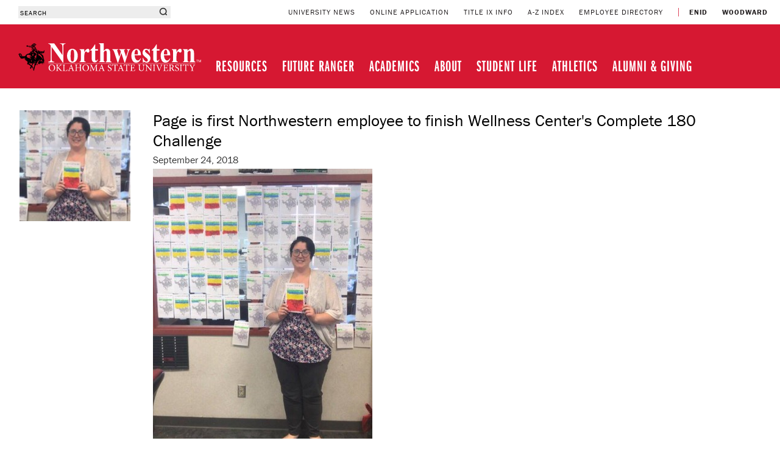

--- FILE ---
content_type: text/html; charset=UTF-8
request_url: https://www.nwosu.edu/news/page-is-first-northwestern-employee-to-finish-wellness-centers-complete-180-challenge
body_size: 9851
content:
<!doctype html>
<html>
<head>
	<meta charset="utf-8">
	<meta http-equiv="Content-Language" content="en">
	<meta http-equiv="X-UA-Compatible" content="IE=edge" />
	<title>Page is first Northwestern employee to finish Wellness Center's Complete 180 Challenge | Northwestern Oklahoma State University</title>
	<meta name="viewport" content="width=device-width, initial-scale=1.0">
    <script type="text/javascript">
      (function(botId) {
        window.mongooseCadenceChat = {
          blobContainer: "https://stcadencechatprodassets.blob.core.windows.net/assets",
          botpressBotId: botId,
          clientFilename: "cadence-chat-v2.js",
          initFilename: "initialize-v2.js",
          host: "https://mongoose.botpress.cloud"
        };

        // Load Chat
        let el0 = document.createElement("script");
        el0.async = 1;
        el0.src = window.mongooseCadenceChat.blobContainer + "/" + window.mongooseCadenceChat.initFilename;
        const fse1 = document.getElementsByTagName("script")[0];
        fse1.parentNode.insertBefore(el0, fse1);
      })("northwestern-oklahoma-state-university-207306");
    </script>
	<script src="//code.jquery.com/jquery-1.11.3.min.js"></script>

	<link rel="shortcut icon" href="/favicon.ico" />

	
	<link href="/monthly/css/monthly.css" rel="stylesheet">
<script src="/monthly/js/monthly.js?v=1.1"></script>

	<script src="/js/vendor/jquery.bxslider.min.js"></script>
	<link href="/js/vendor/jquery.bxslider.min.css" rel="stylesheet" />

	<link rel="stylesheet" href="/css/layout.css"/>
	<script>
		(function(d) {
			var config = {
					kitId: 'tcj4eor',
					scriptTimeout: 3000,
					async: true
				},
				h=d.documentElement,t=setTimeout(function(){h.className=h.className.replace(/\bwf-loading\b/g,"")+" wf-inactive";},config.scriptTimeout),tk=d.createElement("script"),f=false,s=d.getElementsByTagName("script")[0],a;h.className+=" wf-loading";tk.src='https://use.typekit.net/'+config.kitId+'.js';tk.async=true;tk.onload=tk.onreadystatechange=function(){a=this.readyState;if(f||a&&a!="complete"&&a!="loaded")return;f=true;clearTimeout(t);try{Typekit.load(config)}catch(e){}};s.parentNode.insertBefore(tk,s)
		})(document);
	</script>
	 
    <!-- Facebook Pixel Code --> <script> !function(f,b,e,v,n,t,s) {if(f.fbq)return;n=f.fbq=function(){n.callMethod? n.callMethod.apply(n,arguments):n.queue.push(arguments)}; if(!f._fbq)f._fbq=n;n.push=n;n.loaded=!0;n.version='2.0'; n.queue=[];t=b.createElement(e);t.async=!0; t.src=v;s=b.getElementsByTagName(e)[0]; s.parentNode.insertBefore(t,s)}(window, document,'script', 'https://connect.facebook.net/en_US/fbevents.js'); fbq('init', '360857280260313'); fbq('track', 'PageView'); </script>
    <noscript> <img height="1" width="1" style="display:none"

                    src="https://www.facebook.com/tr?id=360857280260313&ev=PageView&noscript=1"

        /></noscript>

    <!-- End Facebook Pixel Code -->
</head>
<body class="">
<a href="#mainnav" class="skip">Skip Top Navigation</a>
	<div class="layout">

		<div class="main content">

			
			<nav>
				<div class="upper">
					<div class="hamburger mobile-only">
						<img class="black-burger" src="/img/hamburger.png" />
						<img class="grey-burger" src="/img/x-burger.png" />
						<div class="menu">MENU</div>
					</div>
					<div class="search-box">
						<input type="text" name="query" id="search-input" placeholder="SEARCH" />
						<button><img src="/img/zoom.png" /></button>
					</div>
					<!--Algolia Autocomplete-->
					<script src="https://cdn.jsdelivr.net/algoliasearch/3/algoliasearch.min.js"></script>
					<script src="https://cdn.jsdelivr.net/autocomplete.js/0/autocomplete.min.js"></script>
					<script>
						var client = algoliasearch("VK6C1BM305", "84422853fe0d4655c37518872bca640f");
						var index = client.initIndex('pages_production');
						var staffIndex = client.initIndex('staff_production');

						autocomplete('#search-input', { hint: false, debug: true, dropdownMenuContainer: '.upper' }, [
							{
								source: autocomplete.sources.hits(index, { hitsPerPage: 15 }),
								displayKey: 'content',
								templates: {
									suggestion: function(suggestion) {

											var h4 = suggestion.title;

											if (suggestion._highlightResult.hasOwnProperty('title')) {
												h4 = suggestion._highlightResult.title.value;
											}

											var p = suggestion.content;
											if (suggestion._highlightResult.hasOwnProperty('content')) {
												p = suggestion._highlightResult.content.value.substring(0, 200);
											}
											if (p == null) {
												p = '';
											}

											return '<a href="' + suggestion.path + '" class="search-link"><div class="search-result">'
												+ '<h4>' + h4 + '</h4>'
												+ '<h5>www.nwosu.edu' + suggestion.path + '</h5>'
												+ '<p>' + p + '</p>'
												+ '<hr /></div></a>';
									}

								}
							},
							{
								source: autocomplete.sources.hits(staffIndex, { hitsPerPage: 5 }),
								displayKey: 'content',
								templates: {
									suggestion: function(suggestion) {

											var h4 = suggestion.title;
											if(suggestion._highlightResult.hasOwnProperty('first_name'))
											{
												h4 = suggestion._highlightResult.first_name.value + ' ' + suggestion._highlightResult.last_name.value;
											}

											var p = suggestion.content;
											if(suggestion._highlightResult.hasOwnProperty('last_name'))
											{
												p = suggestion._highlightResult.first_name.value + ' ' + suggestion._highlightResult.last_name.value;
											}
											if(suggestion._highlightResult.hasOwnProperty('title'))
											{
												p = p  + '<br>' + suggestion._highlightResult.title.value;
											}
											if(p == null)
											{
												p = '';
											}

											var lastname = jQuery(suggestion._highlightResult.last_name.value).text();

											return '<a href="' + suggestion.path + '#' + lastname.substring(0,1) + '" class="search-link"><div class="search-result">'
												+ '<h4>' + h4 + '</h4>'
												+ '<h5>www.nwosu.edu' + suggestion.path + '</h5>'
												+ '<p>' + p + '</p>'
												+ '<hr /></div></a>';

									}
								}
							}

						]).on('autocomplete:selected', function(event, suggestion, dataset) {
							console.log(111, suggestion, dataset);
						});
					</script>

<!--					<button type="submit"><img src="/img/zoom.png" /></button>-->

					<ul class="upper-nav">
						<li><a href="/news" target="_blank">UNIVERSITY NEWS</a></li>
						<li><a href="/apply-online" target="_blank">ONLINE APPLICATION</a></li>
						<li><a href="/title-ix">TITLE IX INFO</a></li>
						<li><a href="/a-z-index">A-Z INDEX</a></li>
						<li><a href="/employee-directory" target="_blank">EMPLOYEE DIRECTORY</a></li>
						<li><span class="red">|</span>&nbsp;&nbsp;&nbsp;&nbsp;<a href="/enid"><strong>ENID</strong></a></li>
						<li><a href="/woodward"><strong>WOODWARD</strong></a></li>
					</ul>
				</div>
				<div class="lower" id="mainnav">
					<a href="#content" class="skip">Skip Main Nav</a>
					<div class="logo">
						<a href="/" title="Home" style="color: transparent;"><img src="/img/nwosu-logo.svg" style="width: 300px" alt="NWOSU Logo" /></a>
					</div>
					<ul class="main-nav">
						<li>
							<a href="#">RESOURCES</a>
							<div class="subnav">
                                <div class="column">
                    <a href="/e-mail-access" class="first-column" >Email Access</a><br>
                    <a href="http://www.bkstr.com/nwosuniversitystore/home/en" class="first-column" target="_blank">NWOSU Bookstore</a><br>
            </div>
    <div class="column">
                    <a href="/blackboard"  target="_blank">Blackboard</a><br>
                    <a href="/helpful-videos"  target="_blank">Helpful Videos</a><br>
            </div>
    <div class="column">
                    <a href="https://library.nwosu.edu "  target="_blank">Library Services</a><br>
                    <a href="https://www.nwosu.edu/self-service"  target="_blank">Self Service</a><br>
            </div>
    <div class="column">
                    <a href="http://1098tforms.com/"  target="_blank">1098-T FORMS</a><br>
            </div>
                                							</div>
						</li>
						<li>
							<a href="#">FUTURE RANGER</a>
							<div class="subnav">
                                <div class="column">
                    <a href="/apply-for-admission" class="first-column" >Apply for Admission</a><br>
                    <a href="/apply-online" class="first-column" target="_blank">Online Application</a><br>
                    <a href="/student-events-calendar/new-ranger-events" class="first-column" target="_blank">New Ranger Events</a><br>
                    <a href="/visit-northwestern" class="first-column" >Visit Northwestern</a><br>
            </div>
    <div class="column">
                    <a href="/forms/prospective-student-questionnaire"  target="_blank">Prospective Student Questionnaire</a><br>
                    <a href="/paying-for-college"  >Paying for College</a><br>
                    <a href="/living-on-campus"  >Living on Campus</a><br>
                    <a href="/uploads//student-services/viewbook.pdf"  target="_blank">Recruitment Viewbook</a><br>
            </div>
    <div class="column">
                    <a href="/office-of-recruitment"  target="_blank">Office of Recruitment</a><br>
                    <a href="/important-dates"  target="_blank">Important Dates</a><br>
                    <a href="/parent-and-family-resources"  >Parent & Family Resources</a><br>
                    <a href="/guidance-counselors"  >Guidance Counselors</a><br>
            </div>
    <div class="column">
                    <a href="/plc"  >President's Leadership Class</a><br>
                    <a href="https://www.youtube.com/watch?v=wqcxnW2rbQQ&t=4s"  target="_blank">Virtual Campus Tour</a><br>
                    <a href="https://www.nwosu.edu/apply-for-admission/transfer-students"  target="_blank">Transfer Resources</a><br>
            </div>
															</div>
						</li>
						<li>
							<a href="#">ACADEMICS</a>
							<div class="subnav">
                                <div class="column">
                    <a href="/academics" class="first-column" >Overview</a><br>
                    <a href="/school-of-arts-and-sciences" class="first-column" >School of Arts & Sciences</a><br>
                    <a href="/school-of-professional-studies" class="first-column" >School of Professional Studies</a><br>
                    <a href="/academic-degrees" class="first-column" target="_blank">Degree Options</a><br>
                    <a href="/paying-for-college" class="first-column" target="_blank">Costs, Financial Aid, Scholarships</a><br>
            </div>
    <div class="column">
                    <a href="/undergraduate-catalog"  >Undergraduate Catalog</a><br>
                    <a href="/course-schedules"  >Course Schedules</a><br>
                    <a href="/online-programs"  >Online Programs</a><br>
                    <a href="/graduate-studies"  >Graduate Studies</a><br>
                    <a href="/academic-calendar"  >Academic Calendar</a><br>
            </div>
    <div class="column">
                    <a href="/accreditation"  >Accreditation & Student Success</a><br>
                    <a href="/commencement-information"  >Commencement Information</a><br>
                    <a href="/transcript-request"  >Transcript Request</a><br>
                    <a href="/study-abroad"  >Study Abroad</a><br>
                    <a href="/service-learning"  target="_blank">Service Learning/Civic Engagement</a><br>
            </div>
    <div class="column">
                    <a href="/assessment"  target="_blank">Assessment and Institutional Effectiveness</a><br>
                    <a href="/sponsored-programs"  target="_blank">Sponsored Programs (Grants)</a><br>
                    <a href="/finals-schedule"  target="_blank">Finals Schedule</a><br>
                    <a href="/apply-for-admission/transfer-student/bridge-program"  target="_blank">Bridge Program Between NWOSU & NOC</a><br>
            </div>
															</div>
						</li>
						<li data-nav-id="about">
							<a href="#">ABOUT</a>
							<div class="subnav">
                                <div class="column">
                    <a href="/university-profile" class="first-column" >University Profile</a><br>
                    <a href="/history" class="first-column" >History</a><br>
                    <a href="/governance" class="first-column" >Governance</a><br>
            </div>
    <div class="column">
                    <a href="/leadership"  >Leadership</a><br>
                    <a href="/employment"  >Employment</a><br>
                    <a href="/strategic-plan"  >Strategic Plan</a><br>
            </div>
    <div class="column">
                    <a href="/traditions"  >Traditions</a><br>
                    <a href="/university-relations"  target="_blank">University Relations</a><br>
                    <a href="/uploads//factbook.pdf"  target="_blank">FactBook</a><br>
            </div>
    <div class="column">
                    <a href="/visit-northwestern/campus-map"  target="_blank">Campus Map</a><br>
            </div>
															</div>
						</li>
						<li data-nav-id="student-life">
							<a href="#">STUDENT LIFE</a>
							<div class="subnav">
                                <div class="column">
                    <a href="/student-life" class="first-column" >Overview</a><br>
                    <a href="/clubs-and-organizations" class="first-column" >Clubs and Organizations</a><br>
            </div>
    <div class="column">
                    <a href="/living-on-campus"  >Living on Campus</a><br>
                    <a href="/student-events-calendar"  >Student Events Calendar</a><br>
            </div>
    <div class="column">
                    <a href="/student-services"  >Student Services</a><br>
                    <a href="/campus-safety"  >Campus Safety</a><br>
            </div>
    <div class="column">
                    <a href="/uploads//student-services/student-handbook.pdf"  target="_blank">Student Handbook</a><br>
            </div>
															</div>
						</li>
						<li class="no-subnav"><a href="http://www.riderangersride.com">ATHLETICS</a></li>
						<li class="no-subnav"><a href="https://ournorthwestern.org/">ALUMNI & GIVING</a></li>
					</ul>
					<hr class="uppers mobile-only">
					<ul class="upper-nav-for-mobile mobile-only">
						<li><a href="/news">UNIVERSITY NEWS</a></li>
						<li><a href="/apply-online">ONLINE APPLICATION</a></li>
						<li><a href="/docs/Title-IX-Handbook.pdf">TITLE IX INFO</a></li>
						<li><a href="/a-z-index">A-Z INDEX</a></li>
						<li><a href="/employee-directory">EMPLOYEE DIRECTORY</a></li>
					</ul>
					<hr class="uppers mobile-only">
					<ul class="upper-nav-for-mobile mobile-only">
						<li><a href="/enid"><strong>ENID</strong></a></li>
						<li><a href="/woodward"><strong>WOODWARD</strong></a></li>
					</ul>
				</div>
			</nav>
			<div class="content" id="content">

				
				<div id="page-content" class="page_content">
					<div class="wrapper all-news">
    <br>
        <br><div class="post-preview"><div class="image"><img src="/uploads/blog/page-is-first-northwestern-employee-to-finish-wellness-centers-complete-180-challenge.jpg" /></div><div class="text"><h2>Page is first Northwestern employee to finish Wellness Center's Complete 180 Challenge</h2><p>September 24, 2018</p><img src="/uploads/blog/page-is-first-northwestern-employee-to-finish-wellness-centers-complete-180-challenge-main.jpg" /><p class="description">Dr. Jennifer Page</p><p><p>Dr. Jennifer Page, assistant professor of English, is the first Northwestern Oklahoma State University employee to finish the J.R. Holder Wellness Center Complete 180 Challenge, a feat that took her less than seven months.</p>

<p>Richard Burdick, director at the Wellness Center, said the Complete 180 Challenge is open to all Northwestern employees with current employee IDs where they will complete 30 minutes of working out each day in a &ldquo;turnaround&rdquo; and half a year.</p>

<p>The challenge began on Feb. 1 with Page finishing on Aug. 22. Page said that her actual work-out time spanned six months because of taking three weeks off in May to recover from surgery. The challenge will end on Feb. 1, 2019.</p>

<p>In this challenge employees have the chance to win prizes based on their check-ins to the Wellness Center. The only requirements are to check in for &ldquo;The Health 180&rdquo; at the front desk and complete 30 minutes of exercise.</p>

<p>&ldquo;I try to make it to the Wellness Center every day, but it can be easy to make excuses or miss work-outs after a long day,&rdquo; Page said. &ldquo;I thought this challenge would be a good way to hold myself accountable and stay active.&rdquo;</p>

<p>Page said the challenge kept her motivated, and she liked how it would acknowledge every work-out, regardless of what the workout was.</p>

<p>&ldquo;I checked into the gym once daily, sometimes twice daily, over the course of seven months because I liked the visual tracking the 180 Challenge provided,&rdquo; Page said. &ldquo;Seeing those stickers add up made me feel accomplished and motivated me to make regular activity an important part of my day. During the Challenge, I did most of the activities the Wellness Center offers, which allowed me to add variety to my work-outs. I never got bored!&rdquo;</p>

<p>Burdick said there are approximately 200-250 employees at Northwestern, but only 69 are participating in the Complete 180 Challenge. Page said she was shocked so few employees have participated because the challenge offers great prizes for a minimal amount of workout time.</p>

<p>&ldquo;Thirty minutes is about 2 percent of your day,&rdquo; Page said. &ldquo;I think $180 in gift cards is worth 2 percent of my day for six months,&rdquo; she said. &ldquo;The Wellness Center is doing a great job with campus outreach, and I hope the staff will keep it up.&rdquo;</p>

<p>For more information on the Complete 180 Challenge contact Burdick at (580) 327-8109 or <a href="mailto:rpburdick@nwosu.edu">rpburdick@nwosu.edu</a>.</p>

<p align="center">-NW-</p>
</p></div></div><br><br></div>				</div>
				<div class="push"></div>
			</div>

		<footer id="footer">
			<div class="left">
				<div class="img">
					<img src="/img/footer-rider.png" />
				</div>
				<div class="text">
					<strong>Northwestern Oklahoma State University</strong>
										<p>709 Oklahoma Blvd., Alva, OK 73717<br>Phone: (580) 327-1700</p>
					<p>© 2008-2026 Northwestern Oklahoma State<br> University. All Rights Reserved.</p>
					
					<div class="social">
						<a href="https://www.facebook.com/nwosu.rangers" target="_blank" title="Northwestern's Facebook"><svg xmlns="http://www.w3.org/2000/svg" viewBox="0 0 24 24"><path id="facebook-icon" class="social-icon" d="M19.5 0C22 0 24 2 24 4.5v15c0 2.5-2 4.5-4.5 4.5h-2.9v-9.3h3.1l0.5-3.6h-3.6V8.8c0-1 0.3-1.8 1.8-1.8l1.9 0V3.8c-0.3 0-1.5-0.1-2.8-0.1 -2.8 0-4.7 1.7-4.7 4.8v2.7H9.7v3.6h3.1V24H4.5C2 24 0 22 0 19.5v-15C0 2 2 0 4.5 0H19.5L19.5 0z"/></svg></a>
						<a href="https://twitter.com/nwosu" target="_blank" title="Northwestern's Twitter"><svg xmlns="http://www.w3.org/2000/svg" viewBox="0 0 26 28"><path class="social-icon" d="M25.3 6.4c-0.7 1-1.5 1.9-2.5 2.6 0 0.2 0 0.4 0 0.7 0 6.7-5.1 14.4-14.4 14.4 -2.9 0-5.5-0.8-7.8-2.3 0.4 0 0.8 0.1 1.2 0.1 2.4 0 4.5-0.8 6.3-2.2 -2.2 0-4.1-1.5-4.7-3.5 0.3 0 0.6 0.1 1 0.1 0.5 0 0.9-0.1 1.3-0.2 -2.3-0.5-4-2.5-4-5V11c0.7 0.4 1.5 0.6 2.3 0.6 -1.4-0.9-2.2-2.5-2.2-4.2 0-0.9 0.2-1.8 0.7-2.5C4.9 8 8.6 10 12.8 10.2c-0.1-0.4-0.1-0.8-0.1-1.2 0-2.8 2.2-5 5-5 1.5 0 2.8 0.6 3.7 1.6 1.1-0.2 2.2-0.6 3.2-1.2 -0.4 1.2-1.2 2.2-2.2 2.8C23.4 7 24.4 6.8 25.3 6.4L25.3 6.4z"/></svg></a>
						<a href="https://www.instagram.com/nwosurangers" target="_blank" title="Northwestern's Instagram"><svg xmlns="http://www.w3.org/2000/svg" viewBox="0 0 24 24"><path class="social-icon" d="M16 12c0-2.2-1.8-4-4-4s-4 1.8-4 4 1.8 4 4 4S16 14.2 16 12zM18.2 12c0 3.4-2.7 6.2-6.2 6.2S5.8 15.4 5.8 12 8.6 5.8 12 5.8 18.2 8.6 18.2 12zM19.8 5.6c0 0.8-0.6 1.4-1.4 1.4S17 6.4 17 5.6s0.6-1.4 1.4-1.4S19.8 4.8 19.8 5.6zM12 2.2c-1.8 0-5.5-0.1-7.1 0.5C4.4 2.9 4 3.1 3.5 3.5S2.9 4.4 2.6 4.9C2 6.5 2.2 10.2 2.2 12S2 17.5 2.6 19.1c0.2 0.5 0.5 1 0.9 1.4s0.8 0.7 1.4 0.9c1.6 0.6 5.3 0.5 7.1 0.5s5.5 0.1 7.1-0.5c0.5-0.2 1-0.5 1.4-0.9s0.7-0.8 0.9-1.4c0.6-1.6 0.5-5.3 0.5-7.1s0.1-5.5-0.5-7.1c-0.2-0.5-0.5-1-0.9-1.4s-0.8-0.7-1.4-0.9C17.5 2 13.7 2.2 12 2.2zM24 12c0 1.7 0 3.3-0.1 5 -0.1 1.9-0.5 3.6-1.9 5s-3.1 1.8-5 1.9C15.3 24 13.7 24 12 24s-3.3 0-5-0.1c-1.9-0.1-3.6-0.5-5-1.9s-1.8-3.1-1.9-5C0 15.3 0 13.7 0 12s0-3.3 0.1-5C0.2 5.1 0.6 3.4 2 2s3.1-1.8 5-1.9C8.7 0 10.3 0 12 0s3.3 0 5 0.1c1.9 0.1 3.6 0.5 5 1.9s1.8 3.1 1.9 5C24 8.7 24 10.3 24 12z"/></svg></a>
						<a href="https://www.snapchat.com/add/nwosurangers" target="_blank" title="Northwestern's Snapchat"><svg xmlns="http://www.w3.org/2000/svg" viewBox="0 0 25.5 24"><path class="social-icon" d="M13 0c2.8 0 5.1 1.5 6.3 4.1 0.4 0.8 0.4 2 0.4 2.8 0 1-0.1 2-0.1 3C19.7 9.9 19.9 10 20 10c0.6 0 1-0.4 1.6-0.4 0.5 0 1.3 0.4 1.3 1 0 1.5-3.1 1.2-3.1 2.5 0 0.2 0.1 0.5 0.2 0.7 0.8 1.6 2.2 3.2 3.9 3.9 0.4 0.2 0.8 0.3 1.2 0.4 0.3 0.1 0.4 0.3 0.4 0.5 0 1.1-2.7 1.5-3.4 1.6 -0.3 0.5-0.1 1.6-0.9 1.6 -0.6 0-1.3-0.2-2-0.2 -0.3 0-0.7 0-1 0.1C16.4 22 15.8 24 12.7 24c-2.9 0-3.6-2-5.5-2.3 -0.3-0.1-0.7-0.1-1-0.1 -0.7 0-1.4 0.2-1.9 0.2 -0.9 0-0.6-1.2-0.9-1.7C2.7 20.1 0 19.6 0 18.6c0-0.3 0.2-0.5 0.4-0.5 0.4-0.1 0.8-0.2 1.2-0.4 1.7-0.7 3.1-2.3 3.9-3.9 0.1-0.2 0.2-0.4 0.2-0.7 0-1.3-3.2-1.1-3.2-2.5 0-0.6 0.7-1 1.3-1 0.5 0 1 0.4 1.6 0.4 0.2 0 0.3 0 0.5-0.1 -0.1-1-0.1-2-0.1-3 0-0.8 0.1-2 0.4-2.8C7.6 1.1 9.9 0 13 0L13 0z"/></svg></a>
						<a href="https://www.youtube.com/user/nwOKst" target="_blank" title="Northwestern's Youtube"><svg xmlns="http://www.w3.org/2000/svg" viewBox="0 0 1024 721"><path id="youtube-icon" class="social-icon" d="M1013 156.3c0 0-10-70.4-40.6-101.4C933.6 14.2 890 14 870.1 11.6 727.1 1.3 512.7 1.3 512.7 1.3h-0.4c0 0-214.4 0-357.4 10.3C135 14 91.4 14.2 52.6 54.9 22 85.9 12 156.3 12 156.3S1.8 238.9 1.8 321.6v77.5C1.8 481.8 12 564.4 12 564.4s10 70.4 40.6 101.4c38.9 40.7 89.9 39.4 112.6 43.7 81.7 7.8 347.3 10.3 347.3 10.3s214.6-0.3 357.6-10.7c20-2.4 63.5-2.6 102.3-43.3 30.6-31 40.6-101.4 40.6-101.4s10.2-82.7 10.2-165.3v-77.5C1023.2 238.9 1013 156.3 1013 156.3zM407 493l0-287 276 144L407 493z"/></svg></a>
						<a href="/university-relations/nwosu-photos"  title="Northwestern's Flickr"><?xml version="1.0" standalone="no"?>
<!DOCTYPE svg PUBLIC "-//W3C//DTD SVG 20010904//EN"
        "http://www.w3.org/TR/2001/REC-SVG-20010904/DTD/svg10.dtd">
<svg version="1.0" xmlns="http://www.w3.org/2000/svg"
     width="339.000000pt" height="339.000000pt" viewBox="0 0 339.000000 339.000000"
     preserveAspectRatio="xMidYMid meet">

    <g transform="translate(0.000000,339.000000) scale(0.100000,-0.100000)"
       fill="#000000" class="social-icon" stroke="none">
        <path d="M450 3194 c-118 -32 -212 -123 -250 -243 -19 -61 -20 -90 -20 -982 0
-505 3 -919 6 -919 4 0 178 172 388 382 481 482 498 498 533 498 23 0 105 -77
493 -465 256 -256 470 -465 475 -465 5 0 131 121 280 270 248 248 274 270 305
270 31 0 55 -21 277 -242 l243 -243 -2 945 -3 945 -28 56 c-34 70 -109 142
-185 177 l-57 27 -1200 2 c-1033 2 -1208 0 -1255 -13z m2124 -232 c70 -33 155
-105 191 -162 75 -119 87 -278 29 -401 -76 -159 -214 -249 -384 -249 -134 0
-239 45 -321 139 -56 63 -87 127 -101 211 -37 214 98 424 311 486 77 23 198
12 275 -24z"/>
        <path d="M2292 2794 c-87 -43 -132 -121 -132 -226 1 -81 24 -132 84 -185 158
-139 416 -23 416 187 0 184 -202 307 -368 224z"/>
        <path d="M637 1252 l-457 -457 0 -130 c0 -137 11 -200 49 -273 45 -88 147
-161 256 -182 43 -8 386 -10 1235 -8 l1175 3 58 24 c72 29 168 119 199 188 20
42 23 69 26 218 l4 171 -225 224 c-124 124 -242 241 -261 260 l-36 34 -263
-261 c-144 -143 -272 -266 -285 -273 -13 -6 -35 -9 -50 -5 -19 4 -173 151
-487 465 -253 253 -464 460 -470 460 -6 0 -216 -206 -468 -458z"/>
    </g>
</svg></a>
						<a href="https://www.pinterest.com/NWOSURangers" target="_blank" title="Northwestern's Pinterest"><svg xmlns="http://www.w3.org/2000/svg" width="24" height="24" viewBox="0 0 24 24"><path class="social-icon" d="M12 0c-6.627 0-12 5.372-12 12 0 5.084 3.163 9.426 7.627 11.174-.105-.949-.2-2.405.042-3.441.218-.937 1.407-5.965 1.407-5.965s-.359-.719-.359-1.782c0-1.668.967-2.914 2.171-2.914 1.023 0 1.518.769 1.518 1.69 0 1.029-.655 2.568-.994 3.995-.283 1.194.599 2.169 1.777 2.169 2.133 0 3.772-2.249 3.772-5.495 0-2.873-2.064-4.882-5.012-4.882-3.414 0-5.418 2.561-5.418 5.207 0 1.031.397 2.138.893 2.738.098.119.112.224.083.345l-.333 1.36c-.053.22-.174.267-.402.161-1.499-.698-2.436-2.889-2.436-4.649 0-3.785 2.75-7.262 7.929-7.262 4.163 0 7.398 2.967 7.398 6.931 0 4.136-2.607 7.464-6.227 7.464-1.216 0-2.359-.631-2.75-1.378l-.748 2.853c-.271 1.043-1.002 2.35-1.492 3.146 1.124.347 2.317.535 3.554.535 6.627 0 12-5.373 12-12 0-6.628-5.373-12-12-12z" fill-rule="evenodd" clip-rule="evenodd"/></svg></a>
						<a href="https://www.linkedin.com/school/64848" target="_blank" title="Northwestern's LinkedIn"><svg xmlns="http://www.w3.org/2000/svg" width="24" height="24" viewBox="0 0 24 24"><path class="social-icon" d="M19 0h-14c-2.761 0-5 2.239-5 5v14c0 2.761 2.239 5 5 5h14c2.762 0 5-2.239 5-5v-14c0-2.761-2.238-5-5-5zm-11 19h-3v-11h3v11zm-1.5-12.268c-.966 0-1.75-.79-1.75-1.764s.784-1.764 1.75-1.764 1.75.79 1.75 1.764-.783 1.764-1.75 1.764zm13.5 12.268h-3v-5.604c0-3.368-4-3.113-4 0v5.604h-3v-11h3v1.765c1.396-2.586 7-2.777 7 2.476v6.759z"/></svg></a>
					</div>

				</div>
			</div>
			<div class="middle">
				<strong>Mission Statement</strong>
				<p>Northwestern Oklahoma State University provides quality educational and cultural opportunities to learners with diverse needs by cultivating ethical leadership and service, critical thinking and fiscal responsibility.</p>
			</div>
			<div class="right" style="display:inline-flex;justify-content: space-between;width:25%;">
				<a href="http://www.ruso.edu" target="_blank" style="display:block"><img src="/img/rus.png" alt="Proud Member of RUSO" style="display:block"></a>
                <iframe allowtransparency="" frameborder="0" height="166" scrolling="no" src="https://cdn.yoshki.com/iframe/54732.html" style="BORDER-TOP: 0px;BORDER-RIGHT: 0px;BORDER-BOTTOM: 0px;PADDING-BOTTOM: 0px;PADDING-TOP: 0px;PADDING-LEFT: 0px;MARGIN: 0px;BORDER-LEFT: 0px;PADDING-RIGHT: 0px;backgroundColor: transparent;" width="150"></iframe>
			</div>
		</footer>

	</div>

<script src="/js/SubNav.js"></script>

<script type="application/ld+json">
{
  "@context": "http://schema.org",
  "@type": "LocalBusiness",
  "address": {
    "@type": "PostalAddress",
    "streetAddress": "709 E Oklahoma Blvd",
	"addressLocality": "Alva",
    "addressRegion": "OK",
	"postalCode": "73717"
  },
  "description": "Northwestern Oklahoma State University is a university in Alva, Oklahoma, United States, with satellite campuses in Enid and Woodward. A state university, it offers both bachelor's and master's degrees.",
  "name": "Northwestern Oklahoma State University",
  "telephone": "580-327-1700"
}
</script>

	<!-- JS -->
	<script type="text/javascript">
		$(document).ready(function($) {
			$(".accordion-content:first").addClass('default');
			$(".accordion-toggle:first").addClass('no-border').addClass('open');

			$('.gray-section').find('.accordion-toggle').click(function(){

				//Expand or collapse this panel
				$(this).next().show();
				$(this).addClass('open');

				//Hide the other panels
				$(".accordion-toggle").not($(this)).removeClass('open');
				$(".accordion-content").not($(this).next()).hide();

			});
		});

		// ADA/Accessibility skip links to include tab change
		$( document ).ready(function() {
			// bind a click event to the 'skip' link
			$(".skip").click(function(event){

				// strip the leading hash and declare
				// the content we're skipping to
				var skipTo="#"+this.href.split('#')[1];

				// Setting 'tabindex' to -1 takes an element out of normal
				// tab flow but allows it to be focused via javascript
				$(skipTo).attr('tabindex', -1).on('blur focusout', function () {

					// when focus leaves this element,
					// remove the tabindex attribute
					$(this).removeAttr('tabindex');

				}).focus(); // focus on the content container
			});
		});
	</script>
	<!-- CSS -->
	<style>
		.accordion-toggle {cursor: pointer;}
		.accordion-content {display: none;}
		.accordion-content.default {display: block;}
	</style>


<script>
	(function(i,s,o,g,r,a,m){i['GoogleAnalyticsObject']=r;i[r]=i[r]||function(){
		(i[r].q=i[r].q||[]).push(arguments)},i[r].l=1*new Date();a=s.createElement(o),
		m=s.getElementsByTagName(o)[0];a.async=1;a.src=g;m.parentNode.insertBefore(a,m)
	})(window,document,'script','//www.google-analytics.com/analytics.js','ga');

	ga('create', 'UA-88253055-1', 'auto');
	ga('send', 'pageview');
</script>

		<script src="/js/PageTab.js"></script>
</body>
</html>

--- FILE ---
content_type: application/javascript; charset=utf-8
request_url: https://www.nwosu.edu/monthly/js/monthly.js?v=1.1
body_size: 3788
content:
/*
Monthly 2.0.5 by Kevin Thornbloom is licensed under a Creative Commons Attribution-ShareAlike 4.0 International License.
*/

(function($) {
	$.fn.extend({
		monthly: function(options) {
			// These are overridden by options declared in footer
			var defaults = {
				weekStart: 'Sun',
				mode: '',
				xmlUrl: '',
				target: '',
				eventList: true,
				maxWidth: false,
				setWidth: false,
				startHidden: false,
				showTrigger: '',
				stylePast: false,
				disablePast: false
			}

			var options = $.extend(defaults, options),
				that = this,
				uniqueId = $(this).attr('id'),
				d = new Date(),
				currentMonth = d.getMonth() + 1,
				currentYear = d.getFullYear(),
				currentDay = d.getDate(),
				monthNames = ["Jan", "Feb", "Mar", "Apr", "May", "June", "Jul", "Aug", "Sep", "Oct", "Nov", "Dec"],
				dayNames = ['SUN','MON','TUE','WED','THU','FRI','SAT'];

		if (options.maxWidth != false){
			$('#'+uniqueId).css('maxWidth',options.maxWidth);
		}
		if (options.setWidth != false){
			$('#'+uniqueId).css('width',options.setWidth);
		}

		if (options.startHidden == true){
			$('#'+uniqueId).addClass('monthly-pop').css({
				'position' : 'absolute',
				'display' : 'none'
			});
			$(document).on('focus', ''+options.showTrigger+'', function (e) {
				$('#'+uniqueId).show();
				e.preventDefault();
			});
			$(document).on('click', ''+options.showTrigger+', .monthly-pop', function (e) {
				e.stopPropagation();
				e.preventDefault();
			});
			$(document).on('click', function (e) {
				$('#'+uniqueId).hide();
			});
		}

		// Add Day Of Week Titles
		if (options.weekStart == 'Sun') {
			$('#' + uniqueId).append('<div class="monthly-day-title-wrap"><div>Sun</div><div>Mon</div><div>Tue</div><div>Wed</div><div>Thu</div><div>Fri</div><div>Sat</div></div><div class="monthly-day-wrap"></div>');
		} else if (options.weekStart == 'Mon') {
			$('#' + uniqueId).append('<div class="monthly-day-title-wrap"><div>Mon</div><div>Tue</div><div>Wed</div><div>Thu</div><div>Fri</div><div>Sat</div><div>Sun</div></div><div class="monthly-day-wrap"></div>');
		} else {
			console.log('Incorrect entry for weekStart variable.')
		}

		// Add Header & event list markup
		$('#' + uniqueId).prepend('<div class="monthly-header"><div class="monthly-header-title"></div><a href="#" class="monthly-prev"></a><a href="#" class="monthly-next"></a></div>').append('<div class="monthly-event-list"></div>');

		// How many days are in this month?
		function daysInMonth(m, y){
			return m===2?y&3||!(y%25)&&y&15?28:29:30+(m+(m>>3)&1);
		}

		// Massive function to build the month
		function setMonthly(m, y){
			var stuff = $('#' + uniqueId).data('setMonth', m).data('setYear', y);

			// Get number of days
			var dayQty = daysInMonth(m, y),
				// Get day of the week the first day is
				mZeroed = m -1,
				firstDay = new Date(y, mZeroed, 1, 0, 0, 0, 0).getDay();

			// Remove old days
			$('#' + uniqueId + ' .monthly-day, #' + uniqueId + ' .monthly-day-blank').remove();
			$('#'+uniqueId+' .monthly-event-list').empty();
			// Print out the days
			if (options.mode == 'event') {


				for(var i = 0; i < dayQty; i++) {

					var day = i + 1; // Fix 0 indexed days
					var dayNamenum = new Date(y, mZeroed, day, 0, 0, 0, 0).getDay()

					$('#' + uniqueId + ' .monthly-day-wrap').append('<a href="#" class="m-d monthly-day monthly-day-event" data-number="'+day+'"><div class="monthly-day-number">'+day+'</div><div class="monthly-indicator-wrap"></div></a>');
					$('#' + uniqueId + ' .monthly-event-list').append('<div class="monthly-list-item" id="'+uniqueId+'day'+day+'" data-number="'+day+'"><div class="monthly-event-list-date">'+dayNames[dayNamenum]+'<br>'+day+'</div></div>');
				}

			} else {
				for(var i = 0; i < dayQty; i++) {
					// Fix 0 indexed days
					var day = i + 1;

					// Check if it's a day in the past
					if(((day < currentDay && m === currentMonth) || y < currentYear || (m < currentMonth && y == currentYear)) && options.stylePast == true){
							$('#' + uniqueId + ' .monthly-day-wrap').append('<a href="#" class="m-d monthly-day monthly-day-pick monthly-past-day" data-number="'+day+'"><div class="monthly-day-number">'+day+'</div><div class="monthly-indicator-wrap"></div></a>');
					} else {
						$('#' + uniqueId + ' .monthly-day-wrap').append('<a href="#" class="m-d monthly-day monthly-day-pick" data-number="'+day+'"><div class="monthly-day-number">'+day+'</div><div class="monthly-indicator-wrap"></div></a>');
					}
				}
			}


			// Set Today
			var setMonth = $('#' + uniqueId).data('setMonth'),
				setYear = $('#' + uniqueId).data('setYear');
			if (setMonth == currentMonth && setYear == currentYear) {
				$('#' + uniqueId + ' *[data-number="'+currentDay+'"]').addClass('monthly-today');
			}

			// Reset button
			if (setMonth == currentMonth && setYear == currentYear) {
				$('#' + uniqueId + ' .monthly-header-title').html(monthNames[m - 1] +' '+ y);
			} else {
				$('#' + uniqueId + ' .monthly-header-title').html(monthNames[m - 1] +' '+ y +'<a href="#" class="monthly-reset" title="Back To This Month"></a> ');
			}

			// Account for empty days at start
			if(options.weekStart == 'Sun' && firstDay != 7) {
				for(var i = 0; i < firstDay; i++) {
					$('#' + uniqueId + ' .monthly-day-wrap').prepend('<div class="m-d monthly-day-blank"><div class="monthly-day-number"></div></div>');
				}
			} else if (options.weekStart == 'Mon' && firstDay == 0) {
				for(var i = 0; i < 6; i++) {
					$('#' + uniqueId + ' .monthly-day-wrap').prepend('<div class="m-d monthly-day-blank" ><div class="monthly-day-number"></div></div>');
				}
			} else if (options.weekStart == 'Mon' && firstDay != 1) {
				for(var i = 0; i < (firstDay - 1); i++) {
					$('#' + uniqueId + ' .monthly-day-wrap').prepend('<div class="m-d monthly-day-blank" ><div class="monthly-day-number"></div></div>');
				}
			}

			//Account for empty days at end
			var numdays = $('#' + uniqueId + ' .monthly-day').length,
				numempty = $('#' + uniqueId + ' .monthly-day-blank').length,
				totaldays = numdays + numempty,
				roundup = Math.ceil(totaldays/7) * 7,
				daysdiff = roundup - totaldays;
			if(totaldays % 7 != 0) {
				for(var i = 0; i < daysdiff; i++) {
					$('#' + uniqueId + ' .monthly-day-wrap').append('<div class="m-d monthly-day-blank"><div class="monthly-day-number"></div></div>');
				}
			}
			// Events
			if (options.mode == 'event') {
				$.get(''+options.xmlUrl+'', function(d){
                    // Remove previous events
                    $('.monthly-indicator-wrap').empty();
                    // Add Events
					$(d).find('event').each(function(){
						// Year [0]   Month [1]   Day [2]
						var fullstartDate = $(this).find('startdate').text(),
							startArr = fullstartDate.split("-"),
							startYear = startArr[0],
							startMonth = parseInt(startArr[1], 10),
							startDay = parseInt(startArr[2], 10),
							fullendDate = $(this).find('enddate').text(),
							endArr = fullendDate.split("-"),
							endYear = endArr[0],
							endMonth = parseInt(endArr[1], 10),
							endDay = parseInt(endArr[2], 10),
							eventURL = $(this).find('url').text(),
							eventTitle = $(this).find('name').text(),
							eventDesc = $(this).find('description').text(),
							eventColor = $(this).find('color').text(),
							eventId = $(this).find('id').text(),
							startTime = $(this).find('starttime').text(),
							startSplit = startTime.split(":");
							startPeriod = 'AM',
							endTime = $(this).find('endtime').text(),
							endSplit = endTime.split(":"),
							endPeriod = 'AM',
							eventLink = '';

						// LF Customization
						var eventTextColor = '#ffffff';
						if(eventColor === '#000000')
						{
							eventColor = '#f9f9f9'; // force a white bg
							eventTextColor = '#000000';
						}

						/* Convert times to 12 hour & determine AM or PM */
						if(parseInt(startSplit[0]) >= 12) {
							var startTime = (startSplit[0] - 12)+':'+startSplit[1]+'';
							var startPeriod = 'PM'
						}


						if(parseInt(startTime) == 0) {
							var startTime = '12:'+startSplit[1]+'';
						}

						if(parseInt(endSplit[0]) >= 12) {
							var endTime = (endSplit[0] - 12)+':'+endSplit[1]+'';
							var endPeriod = 'PM'
						}
						if(parseInt(endTime) == 0) {
							var endTime = '12:'+endSplit[1]+'';
						}
						if (eventURL){
							var eventLink = 'href="'+eventURL+'"';
						}

						// function to print out list for multi day events
						function multidaylist(){
							$('#'+uniqueId+' .monthly-list-item[data-number="'+i+'"]').addClass('item-has-event').append('<a href="'+eventURL+'" class="listed-event"  data-eventid="'+ eventId +'" style="background:'+eventColor+'; color: '+eventTextColor+'" title="'+eventTitle+'"><b>'+eventTitle+'</b><br><p>' + eventDesc + '</p><div><div class="monthly-list-time-start">'+startTime+' '+startPeriod+'</div><div class="monthly-list-time-end">'+endTime+' '+endPeriod+'</div></div></a>');
						}


						// If event is one day & within month
						if (!fullendDate && startMonth == setMonth && startYear == setYear) {
							// Add Indicators
							$('#'+uniqueId+' *[data-number="'+startDay+'"] .monthly-indicator-wrap').append('<div class="monthly-event-indicator"  data-eventid="'+ eventId +'" style="background:'+eventColor+'; color: '+eventTextColor+'" title="'+eventTitle+'">'+eventTitle+'</div>');
							// Print out event list for single day event
							$('#'+uniqueId+' .monthly-list-item[data-number="'+startDay+'"]').addClass('item-has-event').append('<a href="'+eventURL+'" class="listed-event"  data-eventid="'+ eventId +'" style="background:'+eventColor+'; color: '+eventTextColor+'" title="'+eventTitle+'"><b>'+eventTitle+'</b><div><div class="monthly-list-time-start">'+startTime+' '+startPeriod+'</div><div class="monthly-list-time-end">'+endTime+' '+endPeriod+'</div></div></a>');


						// If event is multi day & within month
						} else if (startMonth == setMonth && startYear == setYear && endMonth == setMonth && endYear == setYear){
							for(var i = parseInt(startDay); i <= parseInt(endDay); i++) {
								// If first day, add title
								if (i == parseInt(startDay)) {
									$('#'+uniqueId+' *[data-number="'+i+'"] .monthly-indicator-wrap').append('<div class="monthly-event-indicator" data-eventid="'+ eventId +'" style="background:'+eventColor+'; color: '+eventTextColor+'" title="'+eventTitle+'">'+eventTitle+'</div>');
								} else {
									$('#'+uniqueId+' *[data-number="'+i+'"] .monthly-indicator-wrap').append('<div class="monthly-event-indicator" data-eventid="'+ eventId +'" style="background:'+eventColor+'; color: '+eventTextColor+'" title="'+eventTitle+'"></div>');
								}
								multidaylist();
							}

						// If event is multi day, starts in prev month, and ends in current month
						} else if ((endMonth == setMonth && endYear == setYear) && ((startMonth < setMonth && startYear == setYear) || (startYear < setYear))) {
							for(var i = 0; i <= parseInt(endDay); i++) {
								// If first day, add title
								if (i==1){
									$('#'+uniqueId+' *[data-number="'+i+'"] .monthly-indicator-wrap').append('<div class="monthly-event-indicator" data-eventid="'+ eventId +'" style="background:'+eventColor+'; color: '+eventTextColor+'" title="'+eventTitle+'">'+eventTitle+'</div>');
								} else {
									$('#'+uniqueId+' *[data-number="'+i+'"] .monthly-indicator-wrap').append('<div class="monthly-event-indicator" data-eventid="'+ eventId +'" style="background:'+eventColor+'; color: '+eventTextColor+'" title="'+eventTitle+'"></div>');
								}
								multidaylist();
							}

						// If event is multi day, starts in this month, but ends in next
						} else if ((startMonth == setMonth && startYear == setYear) && ((endMonth > setMonth && endYear == setYear) || (endYear > setYear))){
							for(var i = parseInt(startDay); i <= dayQty; i++) {
								// If first day, add title
								if (i == parseInt(startDay)) {
									$('#'+uniqueId+' *[data-number="'+i+'"] .monthly-indicator-wrap').append('<div class="monthly-event-indicator" data-eventid="'+ eventId +'" style="background:'+eventColor+'; color: '+eventTextColor+'" title="'+eventTitle+'">'+eventTitle+'</div>');
								} else {
									$('#'+uniqueId+' *[data-number="'+i+'"] .monthly-indicator-wrap').append('<div class="monthly-event-indicator" data-eventid="'+ eventId +'" style="background:'+eventColor+'; color: '+eventTextColor+'" title="'+eventTitle+'"></div>');
								}
								multidaylist();
							}

						// If event is multi day, starts in a prev month, ends in a future month
						} else if (((startMonth < setMonth && startYear == setYear) || (startYear < setYear)) && ((endMonth > setMonth && endYear == setYear) || (endYear > setYear))){
							for(var i = 0; i <= dayQty; i++) {
								// If first day, add title
								if (i == 1){
									$('#'+uniqueId+' *[data-number="'+i+'"] .monthly-indicator-wrap').append('<div class="monthly-event-indicator" data-eventid="'+ eventId +'" style="background:'+eventColor+'; color: '+eventTextColor+'" title="'+eventTitle+'">'+eventTitle+'</div>');
								} else {
									$('#'+uniqueId+' *[data-number="'+i+'"] .monthly-indicator-wrap').append('<div class="monthly-event-indicator" data-eventid="'+ eventId +'" style="background:'+eventColor+'; color: '+eventTextColor+'" title="'+eventTitle+'"></div>');
								}
								multidaylist();
							}

						}
					});
				});

			}
			var divs = $("#"+uniqueId+" .m-d");
			for(var i = 0; i < divs.length; i+=7) {
			  divs.slice(i, i+7).wrapAll("<div class='monthly-week'></div>");
			}

		}

		// Set the calendar the first time
		setMonthly(currentMonth, currentYear);

		// Function to go back to the month view
		function viewToggleButton(){
			if($('#'+uniqueId+' .monthly-event-list').is(":visible")) {
				$('#'+uniqueId+' .monthly-cal').remove();
				$('#'+uniqueId+' .monthly-header-title').prepend('<a href="#" class="monthly-cal" title="Back To Month View"><div></div></a>');
				$('#'+uniqueId+' .monthly-event-list').prepend('<a href="#" class="close-it" style="position: absolute; top: 15px; right: 15px; font-size: 1.5em; z-index: 999;">&times</a>');
			}
		}

		// Advance months
		$(document.body).on('click', '#'+uniqueId+' .monthly-next', function (e) {
			var setMonth = $('#' + uniqueId).data('setMonth'),
				setYear = $('#' + uniqueId).data('setYear');
			if (setMonth == 12) {
				var newMonth = 1,
					newYear = setYear + 1;
				setMonthly(newMonth, newYear);
			} else {
				var newMonth = setMonth + 1,
					newYear = setYear;
				setMonthly(newMonth, newYear);
			}
			viewToggleButton();
			e.preventDefault();
		});

		// Go back in months
		$(document.body).on('click', '#'+uniqueId+' .monthly-prev', function (e) {
			var setMonth = $('#' + uniqueId).data('setMonth'),
				setYear = $('#' + uniqueId).data('setYear');
			if (setMonth == 1) {
				var newMonth = 12,
					newYear = setYear - 1;
				setMonthly(newMonth, newYear);
			} else {
				var newMonth = setMonth - 1,
					newYear = setYear;
				setMonthly(newMonth, newYear);
			}
			viewToggleButton();
			e.preventDefault();
		});

		// Reset Month
		$(document.body).on('click', '#'+uniqueId+' .monthly-reset', function (e) {
			setMonthly(currentMonth, currentYear);
			viewToggleButton();
			e.preventDefault();
			e.stopPropagation();
		});

		// Back to month view
		$(document.body).on('click', '#'+uniqueId+' .monthly-cal, #'+uniqueId+' .close-it', function (e) {
			$(this).remove();
				$('#' + uniqueId+' .monthly-event-list').css('transform','scale(0)').delay('800').hide();
			e.preventDefault();
		});

		// Click A Day
		$(document.body).on('click', '#'+uniqueId+' a.monthly-day', function (e) {
			// If events, show events list
			if(options.mode == 'event' && options.eventList == true) {
				var whichDay = $(this).data('number');
				$('#' + uniqueId+' .monthly-event-list').show();
				$('#' + uniqueId+' .monthly-event-list').css('transform');
				$('#' + uniqueId+' .monthly-event-list').css('transform','scale(1)');
				$('#'+uniqueId+' .monthly-list-item[data-number="'+whichDay+'"]').show();

				var myElement = document.getElementById(uniqueId+'day'+whichDay);
				var topPos = myElement.offsetTop;
				//document.getElementByClassname('scrolling_div').scrollTop = topPos;
				$('#'+uniqueId+' .monthly-event-list').scrollTop(topPos);
				viewToggleButton();
			// If picker, pick date
			} else if (options.mode == 'picker') {
				var whichDay = $(this).data('number'),
				setMonth = $('#' + uniqueId).data('setMonth'),
				setYear = $('#' + uniqueId).data('setYear');

				// Should days in the past be disabled?
				if($(this).hasClass('monthly-past-day') && options.disablePast == true) {
					// If so, don't do anything.
					e.preventDefault();
				} else {
					// Otherwise, select the date ...
					$(''+options.target+'').val(setMonth+'/'+whichDay+'/'+setYear);
					// ... and then hide the calendar if it started that way
					if(options.startHidden == true) {
						$('#'+uniqueId).hide();
					}
				}
			}
			e.preventDefault();
		});

		// Clicking an event within the list
		$(document.body).on('click', '#'+uniqueId+' .listed-event', function (e) {
			var href = $(this).attr('href');
			// If there isn't a link, don't go anywhere
			if(!href) {
				e.preventDefault();
			}
		});

		}
	});
})(jQuery);
